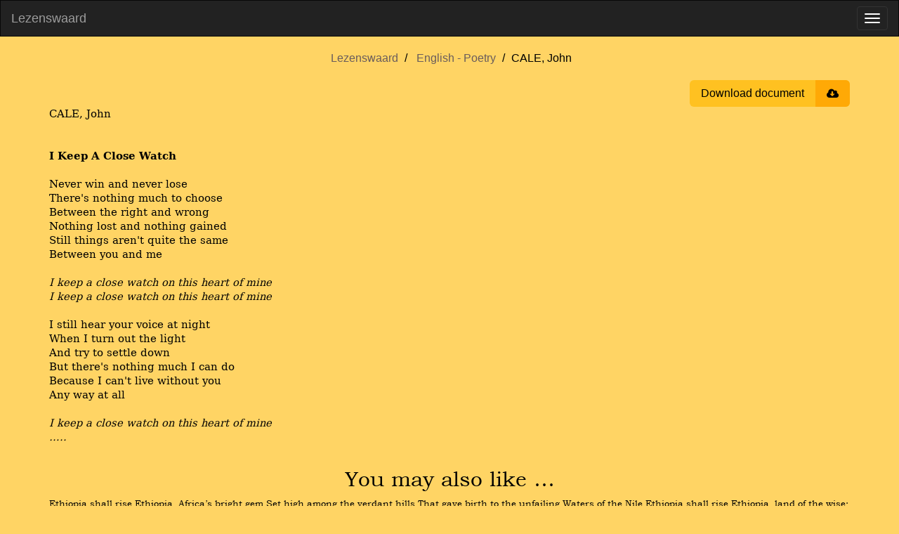

--- FILE ---
content_type: text/html; charset=utf-8
request_url: https://www.lezenswaard.be/view/2523/cale-john
body_size: 3136
content:
<!doctype html><html lang="en"><head><meta charset="utf-8"><title>CALE, John |  Lezenswaard</title><meta name="viewport" content="width=device-width, initial-scale=1"><meta property="og:image" content="https://www.lezenswaard.be/img/logo-og.png"><meta property="og:image:alt" content="Lezenswaard logo"><meta property="og:image:width" content="1200"><meta property="og:image:height" content="630"><meta property="og:image:type" content="image/png"><meta property="og:url" content="https://www.lezenswaard.be/view/2523/cale-john"><meta property="og:article:section" content="Poetry"><meta property="og:article:modified_time" content="2019-01-22T08:18:08Z"><meta property="og:description" content="Poetry by John CALE"><meta property="og:title" content="CALE, John"><meta property="og:type" content="article"><meta property="og:article:author" content="John CALE"><meta name="description" content="Poetry by John CALE"><link rel="icon" href="/img/logo.svg"><link rel="stylesheet" href="/css/style-b7bd26798c.min.css"><script src="/js/jquery-3.6.0.2ae88855ddf4957e944a5ca.js" integrity="sha256-/xUj+3OJU5yExlq6GSYGSHk7tPXikynS7ogEvDej/m4=" defer></script><script src="/js/lezenswaard-2696ce8df1.min.js" defer></script><link rel="preload" href="/fonts/bookman-old.fd0546e6c427e7b997fb9b.woff2" as="font" type="font/woff2" crossorigin><link rel="preload" href="/fonts/font-awesome/fontawesome-webfont.woff2?v=4.7.0" as="font" type="font/woff2" crossorigin></head><body class="view"><nav class="navbar navbar-inverse" id="navbar"><div class="container-fluid"><div class="navbar-header"><a class="navbar-brand" href="/">Lezenswaard</a> <button type="button" class="navbar-toggle" data-toggle="collapse" data-target=".navbar-collapse" aria-label="Toggle menu"><span class="icon-bar"></span> <span class="icon-bar"></span> <span class="icon-bar"></span></button></div><div class="navbar-collapse collapse"><ul class="nav navbar-nav"><li class=""><a href="/">Home</a></li><li class="dropdown"><a href="#" class="dropdown-toggle" data-toggle="dropdown" aria-expanded="true">Dutch <b class="caret"></b></a><ul class="dropdown-menu"><li><a href="/list/dutch/poetry">Poetry</a></li><li><a href="/list/dutch/prose">Prose</a></li></ul></li><li class="dropdown"><a href="#" class="dropdown-toggle" data-toggle="dropdown" aria-expanded="true">English <b class="caret"></b></a><ul class="dropdown-menu"><li><a href="/list/english/poetry">Poetry</a></li><li><a href="/list/english/prose">Prose</a></li></ul></li><li class="dropdown"><a href="#" class="dropdown-toggle" data-toggle="dropdown" aria-expanded="true">French <b class="caret"></b></a><ul class="dropdown-menu"><li><a href="/list/french/poetry">Poetry</a></li><li><a href="/list/french/prose">Prose</a></li></ul></li><li class="dropdown"><a href="#" class="dropdown-toggle" data-toggle="dropdown" aria-expanded="true">German <b class="caret"></b></a><ul class="dropdown-menu"><li><a href="/list/german/poetry">Poetry</a></li><li><a href="/list/german/prose">Prose</a></li></ul></li><li class="dropdown"><a href="#" class="dropdown-toggle" data-toggle="dropdown" aria-expanded="true">Other Languages <b class="caret"></b></a><ul class="dropdown-menu"><li><a href="/list/other-languages/poetry">Poetry</a></li><li><a href="/list/other-languages/prose">Prose</a></li></ul></li><li class="dropdown"><a href="#" class="dropdown-toggle" data-toggle="dropdown" aria-expanded="true">Dutch Translations <b class="caret"></b></a><ul class="dropdown-menu"><li><a href="/list/dutch-translations/poetry">Poetry</a></li><li><a href="/list/dutch-translations/prose">Prose</a></li></ul></li><li class=""><a href="/about">About</a></li><li class=""><a href="/contact" class="menu-item-stand-out">Contact</a></li></ul><ul class="nav navbar-nav navbar-right"><li><form class="navbar-form custom-navbar-form search-form" role="search" action="/search" method="get"><div class="input-group"><input type="text" class="form-control" placeholder="Search" name="q" id="search" pattern=".{2,30}" title="Search requires between 2 and 30 characters" maxlength="30" required> <label class="sr-only" for="search">Search</label><div class="input-group-btn"><button class="btn btn-default" type="submit" aria-label="Submit search"><i class="fa fa-search"></i></button></div></div></form></li></ul></div></div></nav><div id="main" class="container"><ul class="breadcrumb text-center"><li><a href="/">Lezenswaard</a></li><li><a href="/list/english/poetry">English - Poetry</a></li><li>CALE, John</li></ul><div class="actions"><button onclick="window.print()" class="btn-download"><span class="title">Download document</span> <span class="icon fa fa-cloud-download"></span></button></div><main class="parsed-word-document work"><style>span { white-space: pre-wrap; }
p.parsedStandaard {
    line-height: 15.0pt;
    margin-bottom: 0;
    font-family: 'Bookman Old Style', 'serif';
    font-size: 11pt;
    margin-top: 0;
    margin-left: 0;
    margin-right: 0;
}
span.parsedStandaardalinea-lettertype {
    font-family: 'Bookman Old Style', 'serif';
    font-size: 11pt;
    font-style: normal;
    font-weight: normal;
    margin: 0;
    padding: 0;
}
span.parsedStandaardalinea-lettertype-000000 {
    font-size: 11pt;
    font-style: normal;
    font-weight: normal;
    margin: 0;
    padding: 0;
}
span.parsedStandaardalinea-lettertype-000001 {
    font-family: 'Bookman Old Style', 'serif';
    font-size: 11pt;
    font-style: normal;
    font-weight: bold;
    margin: 0;
    padding: 0;
}
span.parsedStandaardalinea-lettertype-000002 {
    font-size: 11pt;
    font-style: normal;
    font-weight: bold;
    margin: 0;
    padding: 0;
}
span.parsedStandaardalinea-lettertype-000003 {
    font-family: 'Bookman Old Style', 'serif';
    font-size: 11pt;
    font-style: italic;
    font-weight: normal;
    margin: 0;
    padding: 0;
}
span.parsedStandaardalinea-lettertype-000004 {
    font-size: 11pt;
    font-style: italic;
    font-weight: normal;
    margin: 0;
    padding: 0;
}
</style><div>
  <p dir="ltr" class="parsedStandaard">
    <span lang="nl-BE" class="parsedStandaardalinea-lettertype">CALE, John</span>
  </p>
  <p dir="ltr" class="parsedStandaard">
    <span class="parsedStandaardalinea-lettertype-000000">
      <br /></span>
    <span class="parsedStandaardalinea-lettertype-000000">
      <br /></span>
    <span lang="nl-BE" class="parsedStandaardalinea-lettertype-000001">I Keep A Close Watch</span>
  </p>
  <p dir="ltr" class="parsedStandaard">
    <span class="parsedStandaardalinea-lettertype-000002">
      <br /></span>
    <span lang="nl-BE" class="parsedStandaardalinea-lettertype">Never win and never lose</span>
  </p>
  <p dir="ltr" class="parsedStandaard">
    <span lang="nl-BE" class="parsedStandaardalinea-lettertype">There's nothing much to choose</span>
  </p>
  <p dir="ltr" class="parsedStandaard">
    <span lang="nl-BE" class="parsedStandaardalinea-lettertype">Between the right and wrong</span>
  </p>
  <p dir="ltr" class="parsedStandaard">
    <span lang="nl-BE" class="parsedStandaardalinea-lettertype">Nothing lost and nothing gained</span>
  </p>
  <p dir="ltr" class="parsedStandaard">
    <span lang="nl-BE" class="parsedStandaardalinea-lettertype">Still things aren't quite the same</span>
  </p>
  <p dir="ltr" class="parsedStandaard">
    <span lang="nl-BE" class="parsedStandaardalinea-lettertype">Between you and me</span>
  </p>
  <p dir="ltr" class="parsedStandaard">
    <span class="parsedStandaardalinea-lettertype-000000">
      <br /></span>
    <span lang="nl-BE" class="parsedStandaardalinea-lettertype-000003">I keep a close watch on this heart of mine</span>
  </p>
  <p dir="ltr" class="parsedStandaard">
    <span lang="nl-BE" class="parsedStandaardalinea-lettertype-000003">I keep a close watch on this heart of mine</span>
  </p>
  <p dir="ltr" class="parsedStandaard">
    <span class="parsedStandaardalinea-lettertype-000000">
      <br /></span>
    <span lang="nl-BE" class="parsedStandaardalinea-lettertype">I still hear your voice at night</span>
  </p>
  <p dir="ltr" class="parsedStandaard">
    <span lang="nl-BE" class="parsedStandaardalinea-lettertype">When I turn out the light</span>
  </p>
  <p dir="ltr" class="parsedStandaard">
    <span lang="nl-BE" class="parsedStandaardalinea-lettertype">And try to settle down</span>
  </p>
  <p dir="ltr" class="parsedStandaard">
    <span lang="nl-BE" class="parsedStandaardalinea-lettertype">But there's nothing much I can do</span>
  </p>
  <p dir="ltr" class="parsedStandaard">
    <span lang="nl-BE" class="parsedStandaardalinea-lettertype">Because I can't live without you</span>
  </p>
  <p dir="ltr" class="parsedStandaard">
    <span lang="nl-BE" class="parsedStandaardalinea-lettertype">Any way at all</span>
  </p>
  <p dir="ltr" class="parsedStandaard">
    <span class="parsedStandaardalinea-lettertype-000000">
      <br /></span>
    <span lang="nl-BE" class="parsedStandaardalinea-lettertype-000003">I keep a close watch on this heart of mine</span>
  </p>
  <p dir="ltr" class="parsedStandaard">
    <span lang="nl-BE" class="parsedStandaardalinea-lettertype-000003">…..</span>
    <span class="parsedStandaardalinea-lettertype-000004">
      <br /></span>
  </p>
</div></main><aside class="snippets"><h2 class="text-center">You may also like …</h2><a class="snippet" href="/view/21221/nkrumah-kwame"><span class="content" translate="no" lang="en">Ethiopia shall rise Ethiopia, Africa’s bright gem Set high among the verdant hills That gave birth to the unfailing Waters of the Nile Ethiopia shall rise Ethiopia, land of the wise; Ethiopia, bold cradle of Africa’s ancient rule And fertile school Of our African culture; Ethiopia …</span> <span class="under"><span class="author">― Kwame NKRUMAH</span> <span class="read-more">Continue reading ›</span></span></a><a class="snippet" href="/view/3353/henryson-robert"><span class="content" translate="no" lang="en">The Garment Of Good Ladies Would my good Lady love me best, And work after my will,  I should ane garment goodliest  Gar mak&#39; her body till. Of high honour should be her hood  Upon her head to wear,  Garnish&#39;d with governance so good  No deeming should her deir. Her sark should be …</span> <span class="under"><span class="author">― Robert HENRYSON</span> <span class="read-more">Continue reading ›</span></span></a><a class="snippet" href="/view/9831/rosenberg-isaac"><span class="content" translate="no" lang="en">Dead Man’s Dump The plunging limbers over the shattered track Racketed with their rusty freight, Stuck out like many crowns of thorns, And the rusty stakes like sceptres old To stay the flood of brutish men Upon our brothers dear. The wheels lurched over sprawled dead But pained …</span> <span class="under"><span class="author">― Isaac ROSENBERG</span> <span class="read-more">Continue reading ›</span></span></a><a class="snippet" href="/view/21891/mceathron-dave"><span class="content" translate="no" lang="en">Radio Sky Let my headstone be my favorite jukebox Loaded with the songs of my friends Tuck the sheets of rain tight under my collar By the headwaters of a hubcap stream Rest my head beneath the rusted needles Rustic hymnals and warped 45s Blessed be the barrelhouse piano Beating in …</span> <span class="under"><span class="author">― Dave McEATHRON</span> <span class="read-more">Continue reading ›</span></span></a><a class="snippet" href="/view/26691/adcock-fleur"><span class="content" translate="no" lang="en">Weathering Literally thin-skinned, I suppose, my face catches the wind off the snow-line and flushes with a flush that will never wholly settle. Well: that was a metropolitan vanity, wanting to look young for ever, to pass. I was never a pre-Raphaelite beauty, nor anything but pretty …</span> <span class="under"><span class="author">― Fleur ADCOCK</span> <span class="read-more">Continue reading ›</span></span></a></aside></div><script defer src="https://static.cloudflareinsights.com/beacon.min.js/vcd15cbe7772f49c399c6a5babf22c1241717689176015" integrity="sha512-ZpsOmlRQV6y907TI0dKBHq9Md29nnaEIPlkf84rnaERnq6zvWvPUqr2ft8M1aS28oN72PdrCzSjY4U6VaAw1EQ==" data-cf-beacon='{"version":"2024.11.0","token":"9ba53e4d5d5c40d2b44a9446fff88dd1","r":1,"server_timing":{"name":{"cfCacheStatus":true,"cfEdge":true,"cfExtPri":true,"cfL4":true,"cfOrigin":true,"cfSpeedBrain":true},"location_startswith":null}}' crossorigin="anonymous"></script>
</body></html>